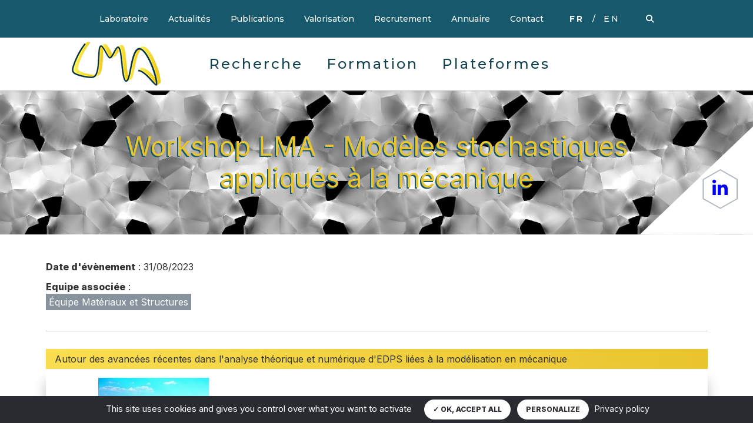

--- FILE ---
content_type: text/html; charset=UTF-8
request_url: https://laboratoire-mecanique-acoustique.fr/actualites/1145-workshop-lma-modeles-stochastiques-appliques-a-la-mecanique
body_size: 4611
content:
<!DOCTYPE html>
<html lang="fr">
<head>
    <meta charset="utf-8">
    <title>Workshop LMA - Modèles stochastiques appliqués à la mécanique | LMA</title>
    <meta name="description" content="Notre actualité sur : Workshop LMA - Modèles stochastiques appliqués à la mécanique">
    <meta name="keyword" content="">
    <meta name="author" content="e-partenaire.fr">
    <meta name="robots" content="all">
    <meta http-equiv="X-UA-Compatible" content="IE=edge">
    <meta name="viewport" content="width=device-width, initial-scale=1">
    <!-- Bootstrap Core CSS -->
    <link href="https://cdn.jsdelivr.net/npm/bootstrap@5.2.2/dist/css/bootstrap.min.css" rel="stylesheet" integrity="sha384-Zenh87qX5JnK2Jl0vWa8Ck2rdkQ2Bzep5IDxbcnCeuOxjzrPF/et3URy9Bv1WTRi" crossorigin="anonymous">
    <!-- Custom Fonts -->
    <link rel="stylesheet" href="/media/vendor/fontawesome/css/all.min.css">
    <link rel="preconnect" href="https://fonts.googleapis.com">
    <link rel="preconnect" href="https://fonts.gstatic.com" crossorigin>
    <link href="https://fonts.googleapis.com/css2?family=Inter:wght@300;400;800&family=Montserrat:wght@500;700&display=swap" rel="stylesheet">
    <!-- Theme CSS -->
    <link href="/media/css/slick.css" rel="stylesheet" onload="this.media='all'">
    <link href="/media/css/main.css?1721824324" rel="stylesheet">
    <link href="/media/vendor/tarteaucitron/css/tarteaucitron.css" rel="stylesheet">
    <link href="/media/vendor/lightbox2/src/css/lightbox.css" rel="stylesheet">
    <!-- jQuery -->
    <script src="https://code.jquery.com/jquery-3.6.1.min.js" integrity="sha256-o88AwQnZB+VDvE9tvIXrMQaPlFFSUTR+nldQm1LuPXQ=" crossorigin="anonymous"></script>
    <!-- Cookie bar -->
    <script src="/media/vendor/tarteaucitron/tarteaucitron.js"></script>
    <script src="/media/js/cookiebar.js?1698228344"></script>
    <!-- End of cookie bar -->
    <script src="/media/vendor/lightbox2/src/js/lightbox.js"></script>
    </head>
<body id="page-top" data-spy="scroll" data-target=".navbar-fixed-top">
    <div class="navbar-custom fixed-top d-flex justify-content-center align-items-center flex-wrap">
        <nav class="w-100 px-4 px-lg-0" role="navigation">
            <div id="pre-nav" class="w-100 d-none d-lg-block text-center">
                <ul id="list-pre-nav" class="list-reset">
                    <li><a href="/laboratoire">Laboratoire</a></li>
                    <li><a href="/actualites">Actualités</a></li>
                    <li><a href="/publications">Publications</a></li>
                    <li><a href="/valorisation">Valorisation</a></li>
                    <li><a href="/recrutement">Recrutement</a></li>
                    <li><a href="/annuaire">Annuaire</a></li>
                    <li><a href="/contact">Contact</a></li>
                    <li>
                         <a href="#" class="nav-link d-inline-block actif">FR </a> 
                       <a class="d-inline-block">/</a>
                         <a href="/en/news/1145-workshop-lma-modeles-stochastiques-appliques-a-la-mecanique" class="nav-link d-inline-block">EN </a>                     </li>
                    <li class="position-relative">
                        <a href="/recherche" id="cta-search-toggler"><i class="fa-solid fa-magnifying-glass"></i></a>
                    </li>
                </ul>
            </div>
            <div class="navbar navbar-expand-lg container">
                <div class="navbar-header">
                    <a class="navbar-brand" href="/"><img src="/media/img/logo.png" alt="Laboratoire de Mécanique & d'Acoustique" class="img-fluid"></a>
                </div>
                <button class="navbar-toggler" type="button" data-bs-toggle="collapse" data-bs-target="#navbarNav" aria-controls="navbarNav" aria-expanded="false" aria-label="Toggle navigation"><span class="navbar-toggler-icon"></span></button>
                <div class="collapse navbar-collapse justify-content-center" id="navbarNav">
                                        <ul class="navbar-nav" id="first-nav">
                        <li class="nav-item dropdown">
  <a class="nav-link dropdown-toggle" href="#" role="button" data-bs-toggle="dropdown" aria-expanded="false">Recherche</a>
  <div class="dropdown-menu text-center">
<a href="/recherche/1-equipe-materiaux-et-structures" class="dropdown-item" title="Matériaux et Structures">Matériaux et Structures</a>
<a href="/recherche/2-equipe-ondes-et-imagerie" class="dropdown-item" title="Ondes et Imagerie">Ondes et imagerie</a>
<a href="/recherche/3-equipe-sons" class="dropdown-item" title="Sons">Sons</a>
<a href="/recherche/4-labcom" class="dropdown-item" title="Labcom">Labcom</a>
  </div>
</li>
<li class="nav-item dropdown">
  <a class="nav-link dropdown-toggle" href="#" role="button" data-bs-toggle="dropdown" aria-expanded="false">Formation</a>
  <div class="dropdown-menu text-center">
<a href="/formation/enseignement" class="dropdown-item" title="Enseignement">Enseignement</a>
<a href="/formation/theses-en-cours" class="dropdown-item" title="Thèses en cours">Thèses en cours</a>
<a href="/formation/theses-soutenues" class="dropdown-item" title="Thèses soutenues">Thèses soutenues</a>
<a href="/formation/offres-de-these-stage" class="dropdown-item" title="Offres de thèse / Stage">Offres de thèse / Stage</a>
<a href="/formation/candidature-spontanee" class="dropdown-item" title="Candidature spontanée">Candidature spontanée</a>
  </div>
</li>
<li class="nav-item dropdown">
  <a class="nav-link dropdown-toggle" href="#" role="button" data-bs-toggle="dropdown" aria-expanded="false">Plateformes</a>
  <div class="dropdown-menu text-center">
<a href="/plateformes/imagerie-et-controle-par-ultrasons" class="dropdown-item" title="Imagerie et contrôle par ultrasons">Imagerie et contrôle par ultrasons</a>
<a href="/plateformes/caracterisation-mecanique-des-materiaux-et-des-structures" class="dropdown-item" title="Caractérisation mécanique des matériaux et des structures">Caractérisation mécanique des matériaux et des structures</a>
<a href="/plateformes/procedes-innovants-pour-les-composites-et-les-thermoplastiques" class="dropdown-item" title="Procédés innovants pour les composites et les thermoplastiques">Procédés innovants pour les composites et les thermoplastiques</a>
<a href="/plateformes/mesures-et-controle-des-sources-acoustiques" class="dropdown-item" title="Mesures et Contrôle des sources acoustiques">Mesures et Contrôle des sources acoustiques</a>
<a href="/plateformes/audition-perception-voix-physique-des-instruments-de-musique" class="dropdown-item" title="Audition, Perception, Voix, Physique des instruments de musique">Audition, Perception, Voix, Physique des instruments de musique</a>
  </div>
</li>
                        <li class="nav-item d-lg-none"><a href="/laboratoire" class="nav-link">Laboratoire</a></li>
                        <li class="nav-item d-lg-none"><a href="/actualites" class="nav-link">Actualités</a></li>
                        <li class="nav-item d-lg-none"><a href="/publications" class="nav-link">Publications</a></li>
                        <li class="nav-item d-lg-none"><a href="/valorisation" class="nav-link">Valorisation</a></li>
                        <li class="nav-item d-lg-none"><a href="/recrutement" class="nav-link">Recrutement</a></li>
                        <li class="nav-item d-lg-none"><a href="/annuaire" class="nav-link">Annuaire</a></li>
                        <li class="nav-item d-lg-none"><a href="/contact" class="nav-link">Contact</a></li>
                        <li class="nav-item d-lg-none nav-lang">
                            <a href="#" class="nav-link d-inline-block actif">FR</a>
                            <a href="/en/news/1145-workshop-lma-modeles-stochastiques-appliques-a-la-mecanique" class="nav-link d-inline-block">EN</a>
                        </li>
                        <li class="nav-item d-lg-none"><a href="/recherche" class="nav-link"><i class="fa-solid fa-magnifying-glass"></i></a></li>
                    </ul>
                </div>
                <img src="/media/img/logo.png" alt="Laboratoire de Mécanique & d'Acoustique" class="d-none d-xl-block invisible"> 
            </div>
            <aside id="nav-fixed-right">
                <div class="hexagon mb-3"><a href="https://www.linkedin.com/company/laboratoire-de-m%C3%A9canique-et-d-acoustique" class="text-bleu" style="color: blue;" target="_blank" rel="noopener"><i class="fa-brands fa-linkedin-in"></i></a></div>
            </aside>
        </nav>
    </div>
<section id="bandeau">
    <h1 class="titre1-equipe text-center py-5">Workshop LMA - Modèles stochastiques appliqués à la mécanique</h1>
</section>
<main class="flex-grow-1">
    <div class="container section">
        <h1 class="text-center"></h1>
        <div class="row">
            <div class="col-12"><p><strong>Date d'évènement</strong> : 31/08/2023</p><p><strong>Equipe associée</strong> :<br><span class="label-equipe">Équipe Matériaux et Structures</span></p><hr class="my-5"><div class="html-content mb-5"><div class="bg-jaune px-4 py-2 mb-0-last"><p><span style="font-size: medium;">Autour des avanc&eacute;es r&eacute;centes dans l'analyse th&eacute;orique et num&eacute;rique d'</span><span style="font-size: medium;">EDPS li&eacute;es &agrave; la mod&eacute;lisation en m&eacute;canique</span></p></div>  <div class="doc-cont html-content"><p class="text-center"><span style="font-size: 18px;"><strong><img alt="" src="/media/upload/tiny/Capture d&rsquo;écran 2023-06-29 à 13.23.37-1688040782.png" width="946" height="146" /></strong></span></p>
<p><span style="font-size: 18px;"><strong>&nbsp;</strong></span></p>
<p>Le LMA organise et accueille, les 31 aout et 1er septembre 2023, ce workshop dont l'objectif est de promouvoir les avanc&eacute;es r&eacute;centes dans l'analyse th&eacute;orique et num&eacute;rique d'&eacute;quations aux d&eacute;riv&eacute;es partielles stochastiques (EDPS) li&eacute;es &agrave; la mod&eacute;lisation en m&eacute;canique.</p>
<p>L'accent sera mis premi&egrave;rement sur les applications possibles de ces EDPS &agrave; des questionnements sp&eacute;cifiques de mod&eacute;lisation en m&eacute;canique du solide autour de &nbsp;probl&egrave;mes d'endommagement de mat&eacute;riaux pr&eacute;sentant des d&eacute;fauts de surface ou encore des fissures.<br />Le deuxi&egrave;me sujet de discussion portera sur les avanc&eacute;es th&eacute;oriques autour des probl&egrave;mes d'obstacles non lin&eacute;aires avec ou sans for&ccedil;age stochastique.<br />Enfin, seront abord&eacute;es les questions r&eacute;centes de discr&eacute;tisation espace-temps d'EDPS paraboliques par des &nbsp;techniques de type volumes-finis.</p>
<p><span style="text-decoration: underline;">Organisateurs</span> : &nbsp;Caroline Bauzet, Fr&eacute;d&eacute;ric Lebon et Aleksandra Zimmermann.</p>
<p><span style="text-decoration: underline;">Orateurs</span> :<span style="text-decoration: underline;"><br /></span></p>
<p>&nbsp; &nbsp; Caroline BAUZET, Aix-Marseille Universit&eacute;, France.<br />&nbsp; &nbsp; Giovanna BONFANTI, Universit&aacute; di Brescia, Italie.<br />&nbsp; &nbsp; Serge DUMONT, Universit&eacute; de Montpellier, France.<br />&nbsp; &nbsp; Fr&eacute;d&eacute;ric LEBON, Aix-Marseille Universit&eacute;, France.<br />&nbsp; &nbsp; Flore NABET, &Eacute;cole Polytechnique de Paris, France.<br />&nbsp; &nbsp; Niklas SAPOUNTZOGLOU, TU Clausthal, Allemagne.<br />&nbsp; &nbsp; Kerstin SCHMITZ, Universit&auml;t Duisburg-Essen, Allemagne.<br />&nbsp; &nbsp; Yassine TAHRAOUI, Universidade NOVA de Lisboa, Portugal.<br />&nbsp; &nbsp; Guy VALLET, Universit&eacute; de Pau et des Pays de l'Adour, France.<br />&nbsp; &nbsp; Aneta WROBLEWSKA, IM Polish Academy of Sciences, Pologne.<br />&nbsp; &nbsp; Aleksandra ZIMMERMANN, TU Clausthal, Allemagne.</p>
<p><span style="text-decoration: underline;">Financements</span> : Ambassade de France &agrave; Berlin, Federal Ministry of Education and Research, TU Clausthal, Laboratoire de M&eacute;canique et d'Acoustique et Projet ANR-19-CE40-0016.</p>
<p><span style="color: #f1c40f;"><strong>Plus d'informations et inscriptions sur le site web d&eacute;di&eacute;.</strong></span></p></div></div><p class="d-flex justify-content-evenly align-items-center flex-wrap"><a href="https://wksp-stochmod-lma.sciencesconf.org/" class="cta mb-3" target="_blank" rel="noopener">Voir le lien</a></p></div>        </div>
    </div>
</main>
		<footer class="bg-gris">
            <div class="container overflow-x-hidden">
                <div class="row">
                    <div class="col-md-3 text-center" data-aos="fade-up" data-aos-anchor-placement="top-bottom"><img src="/media/img/logo.png" id="logo-footer" class="img-fluid" alt="LMA : Laboratoire de Mécanique & d'Acoustique"></div>
                </div>
                <div class="row">
                    <div class="col-md-3 mb-5 text-center text-md-start">
                        <p class="mb-5 text-center" data-aos="zoom-in" data-aos-anchor-placement="top-bottom">Laboratoire de Mécanique & d'Acoustique</p>
                        <p class="fw-normal picto-pin" data-aos="fade-right" data-aos-anchor-placement="top-bottom">LMA - UMR 7031 AMU<br>CNRS - Centrale Marseille<br>4 impasse Nikola Tesla<br>CS 40006<br>13453 Marseille Cedex 13</p>
                        <p class="fw-normal picto-mail" data-aos="fade-right" data-aos-anchor-placement="top-bottom"><a href="mailto:lma@lma.cnrs-mrs.fr">lma@lma.cnrs-mrs.fr</a></p>
                    </div>
                    <div class="col-md-9 d-flex flex-column justify-content-between text-center text-md-start">
                        <div class="row mb-5">
                            <div class="col-md-3 offset-md-1">
                                <ul class="list-reset list-plan-site">
                                    <li data-aos="fade-left" data-aos-anchor-placement="top-bottom">recherche</li>
                                    <li data-aos="fade-left" data-aos-anchor-placement="top-bottom">formation</li>
                                    <li data-aos="fade-left" data-aos-anchor-placement="top-bottom">plateformes</li>
                                </ul>
                            </div>
                            <div class="col-md-3 offset-md-1">
                                <ul class="list-reset list-plan-site">
                                    <li data-aos="fade-left" data-aos-anchor-placement="top-bottom"><a href="/laboratoire">laboratoire</a></li>
                                    <li data-aos="fade-left" data-aos-anchor-placement="top-bottom"><a href="/publications">publications</a></li>
                                    <li data-aos="fade-left" data-aos-anchor-placement="top-bottom"><a href="/actualites">actualités</a></li>
                                </ul>
                            </div>
                            <div class="col-md-3 offset-md-1">
                                <ul class="list-reset list-plan-site">
                                    <li data-aos="fade-left" data-aos-anchor-placement="top-bottom"><a href="/valorisation">valorisation</a></li>
                                    <li data-aos="fade-left" data-aos-anchor-placement="top-bottom"><a href="/recrutement">recrutement</a></li>
                                    <li data-aos="fade-left" data-aos-anchor-placement="top-bottom"><a href="/annuaire">annuaire</a></li>
                                </ul>
                            </div>
                        </div>
                        <div class="offset-md-1 text-center text-md-start" data-aos="fade-down">
                            <img src="/media/img/AMU-blanc.png" class="img-fluid mb-5" width="200px" height="70px" alt="Aix-Marseille université">
                            <img src="/media/img/logo-cnrs.png" class="img-fluid logo-footer mb-5" alt="CNRS">
                            <img src="/media/img/logo-centrale-marseille.png?v3" class="img-fluid mb-5" alt="Centrale Marseille">
                        </div>
                    </div>
                </div>
                <div id="footer-legals" class="row py-4 text-center text-md-start fs-4">
                    <div class="col-md-3 mb-4">Création site web <a href="https://agence-web-aix-en-provence.fr/" class="link-epart" target="_blank" rel="noopener"><span class="text-epart">e</span>partenair<span class="text-epart">e</span></a></div>
                    <div class="col-md-8"><a href="/espace-membre">Membre</a><span class="d-none d-md-inline-block mx-3">|</span><a href="#" class="d-block d-md-inline mb-3">Webmail</a><span class="d-none d-md-inline-block mx-3">|</span><a href="#" class="d-block d-md-inline mb-3">VPN</a><span class="d-none d-md-inline-block mx-3">|</span><a href="https://extranet.lma.cnrs-mrs.fr/spip/ " class="d-block d-md-inline mb-3">Intranet</a><span class="d-none d-md-inline-block mx-3">|</span><a href="/mentions-legales" class="d-block d-md-inline mb-3">Mentions légales</a><span class="d-none d-md-inline-block mx-3">|</span><a href="/donnees-personnelles" class="d-block d-md-inline mb-3">Données personnelles</a><span class="d-none d-md-inline-block mx-3">|</span><a href="#" class="d-block d-md-inline mb-3" onClick="tarteaucitron.userInterface.openPanel(); return false;">Gestion des cookies</a></div>
                    <div class="col-md-1">
                        <a href="https://www.linkedin.com/company/laboratoire-de-m%C3%A9canique-et-d-acoustique" class="link-reseau" style="color: blue;" target="_blank" rel="noopener"><i class="fa-brands fa-linkedin-in"></i></a>
                    </div>
                </div>
            </div>
		</footer>

		<a href="#page-top" class="scrollTo" id="scrollTop"><i class="fa-solid fa-angles-up"></i></a>

		<!-- FeedBack -->
		<div class="feedback"></div>

		<!-- Bootstrap Core JavaScript -->
		<script src="https://cdn.jsdelivr.net/npm/bootstrap@5.2.2/dist/js/bootstrap.bundle.min.js" integrity="sha384-OERcA2EqjJCMA+/3y+gxIOqMEjwtxJY7qPCqsdltbNJuaOe923+mo//f6V8Qbsw3" crossorigin="anonymous"></script>

		<!-- Theme JavaScript -->
		<script src="/media/js/slick.min.js"></script>
		<script src="/media/js/main.js?1721744540"></script>
        
        <link href="https://unpkg.com/aos@2.3.1/dist/aos.css" rel="stylesheet">
        <script src="https://unpkg.com/aos@2.3.1/dist/aos.js"></script>
        <script>$(function() {AOS.init();});</script>
    </body>
</html>

--- FILE ---
content_type: text/css
request_url: https://laboratoire-mecanique-acoustique.fr/media/css/main.css?1721824324
body_size: 5958
content:
:root {
    font-size: 62.5%;
    --fa-li-margin: 2.5rem;
    --fa-li-width: 2.5rem;
    --bs-link-color: #333;
    --bs-link-hover-color: inherit;
}

html {
    scroll-behavior: smooth;
    transition: all .5s ease;
    width: 100%;
    height: 100%;
}

body {
    width: 100%;
    height: 100%;
    font-family: 'Inter', sans-serif;
    font-size: 1.6rem;
    color: #333;
    overflow-x: hidden;
    padding-top: 154px;
    display: flex;
    flex-direction: column;
}
body.mce-content-body{padding-top: 0;}

a{color: inherit;}
a:active, a:visited, a:hover {text-decoration: inherit;}
a.link-reset{
    color: inherit;
    text-decoration: none;
}
a.link-reset:hover{text-decoration: underline;}

ul.list-reset {
    list-style: none;
    margin: 0;
    padding: 0;
}

.text-blue {color: #16596c;}

.mw-25p{max-width: 25%;}
.mb-0-last > :last-child{margin-bottom: 0;}
.overflow-x-hidden{overflow-x: hidden;}
.text-justify{text-align: justify !important;}
.list-number{list-style: decimal;}
.form-control{font-size: inherit;}
.form-floating > label {padding: 1.8rem .75rem;}
.form-floating > .form-control, .form-floating > .form-control-plaintext, .form-floating > .form-select {height: calc(6rem + 2px);}
.form-floating > .form-control:not(:placeholder-shown) {padding-top: 2.5rem;}
.form-select {
    padding-left: .75rem;
    font-size: inherit;
}
.form-floating > .form-select{padding-top: 2.5rem;}
.input-group-text {
    font-size: 1.6rem;
    padding: 1rem;
}

.picto-drapeau{max-width: 30px;}

.link-pdf {
    color: inherit;
    text-decoration: none;
    padding: 0 .75rem;
}
.link-pdf:hover {color: #fc5e56;}

.titre-1{
    color: #fff;
    font-family: 'Montserrat', sans-serif;
    font-size: 6rem;
    font-weight: 500;
    margin-bottom: 4.5rem;
}

.titre-2{
    color: #000;
    font-family: 'Montserrat', sans-serif;
    font-size: 4.2rem;
    font-weight: 700;
    margin-bottom: 4.5rem;
}

#home header .titre-1::before {
    position: absolute;
    background: url('/media/img/titre-before.png') no-repeat center right;
    max-width: 354px;
    max-height: 372px;
    right: 105%;
    bottom: 35%;
    height: 100%;
    width: 100vw;
    background-size: contain;
}
#home header .slick-slide {overflow: hidden;}

section, .section{padding-top: 3%; padding-bottom: 3%;}

section#home-une{padding-top: 2%;}

.bg-hexagon::before {
    background: url('/media/img/hexagon.png') no-repeat;
    content: '';
    position: absolute;
    width: 100vw;
    height: 100vh;
    max-width: 554px;
    max-height: 546px;
    transform: translate(-50%, 10%);
}

#scrollTop {
    display: none;
    position: fixed;
    bottom: 5%;
    right: 5%;
    border-radius: 50%;
    background-color: rgba(135, 146, 157, 0.5);
    color: #fff;
    font-size: 30px;
    z-index: 999;
    width: 45px;
    height: 45px;
    align-items: center;
    justify-content: center;
    text-decoration: none;
}
#scrollTop.show{display: flex;}
#scrollTop:hover {background-color: rgba(239, 206, 59, 0.84);}

.cta {
    display: inline-block;
    background-color: #16596c;
    padding: 1rem 1.5rem;
    color: #fff;
    text-decoration: none;
    text-transform: uppercase;
    transition: all .3s ease-out;
    box-shadow: 4px 4px 0 #88939e;
    border: 0;
}
.cta:hover {
    color: #fff;
    box-shadow: -4px 4px 0 #88939e;
}

/* NAV */

#nav #menu-btn {
    display: none;
    color: #2a2d2e;
    font-weight: 300;
    text-transform: uppercase;
    border: 0;
    font-size: 1.8rem;
    background: url("data:image/svg+xml;charset=utf8,%3Csvg viewBox='0 0 30 25' xmlns='http://www.w3.org/2000/svg'%3E%3Cpath stroke='rgba(143, 57, 62, 1)' stroke-width='4' stroke-linecap='round' stroke-miterlimit='10' d='M4 7h22M4 15h22M4 23h22'/%3E%3C/svg%3E") no-repeat top right;
    padding: 0;
    outline: none;
    width: 40px;
    height: 30px;
    overflow: hidden;
}

.navbar-custom {
    background-color: #fff;
    box-shadow: 0 0 3px #999;
    height: 154px;
    font-family: 'Montserrat', sans-serif;
}
.navbar-custom .navbar-brand img{z-index: 1001; position: relative;}
.navbar-custom #first-nav {
    height: 80px;
    display: flex;
    align-items: center;

}
.navbar-custom #first-nav > li {margin: 0 10px;}
.navbar-custom .navbar-toggler {
    border: 0;
    font-size: 2.5rem;
    margin-right: 10px;
    box-shadow: none;
}
.navbar-custom .navbar-nav .dropdown-menu.show {
    left: 50%;
    transform: translateX(-50%);
    border: 0;
    background: rgba(255,255,255,.9);
    border-radius: 0;
    padding: 15px 25px 0;
}
.navbar-custom .navbar-nav .dropdown-menu a {
    font-weight: 300;
    color: #000;
    font-size: 1.6rem;
    /*padding: 20px 30px;*/
    padding: 15px;
}
.navbar-custom .navbar-nav .dropdown-menu a::before {
    display: block;
    content: attr(title);
    font-weight: bold;
    overflow: hidden;
    visibility: hidden;
    height: 0;
}
.navbar-custom .navbar-nav .dropdown-menu a:hover{
    font-weight: 600;
    color: #16596c;
    background: none;
}
.navbar-custom .navbar-nav .dropdown-menu a + a{border-top: 1px solid #c6c6c6;}
.navbar-custom .navbar-collapse{flex-grow: 0;}
.navbar-custom .dropdown-toggle::after{display: none;}
.navbar-custom .nav-link {
    font-size: 2.4rem;
    color: #164350;
    font-family: 'Montserrat', sans-serif;
    letter-spacing: 3px;
    padding-bottom: 15px;
    padding-top: 15px;
    padding: 15px 10px !important;
    text-align: center;
    line-height: 3rem;
    outline: none;
}
.navbar-custom .nav-link.show::after {
    content: '';
    background-color: #fbe250;
    display: block;
    position: absolute;
    left: 25px;
    top: 100%;
    border: 0;
    height: 15px;
    right: 25px;
    z-index: 1001;
}
.navbar-custom .nav-link:focus, .navbar-custom .nav-link:hover, .navbar-custom .nav-link.show {color: #7c8895;}

#pre-nav{
    background-color: #16596c;
    padding: 2px 0;
}
#pre-nav #list-pre-nav li{
    display: inline-block;
    margin: 0 15px;
}
#pre-nav #list-pre-nav li.nav-lang, #first-nav li.nav-lang{
    font-size: 1.5rem;
    margin: 0 5px;
}
#pre-nav #list-pre-nav li.nav-lang.nav-lang-space{margin-left: 5%;}
#pre-nav #list-pre-nav a{color:#fff; text-decoration: none; font-size: 1.4rem;}
#pre-nav #list-pre-nav a.actif, #first-nav li.nav-lang a.actif{font-weight: 800;}
#pre-nav #list-pre-nav a:hover{color:#fbe250;}

#nav-fixed-right {
    position: fixed;
    right: 2%;
    top: 40%;
    z-index: 999;
}
#nav-fixed-right a{font-size: 3rem; line-height: 3rem; text-decoration: none; z-index: 999;}
#nav-fixed-right .text-bleu{color: #16596c;}
#nav-fixed-right .text-jaune{color: #e9c42e;}

#form-search {
    display: none;
    position: absolute;
    top: 50%;
    right: 0;
}
#form-search.open {display: block;}

/* FIN NAV */

/* TARTE AU CITRON */

#tarteaucitronRoot #tarteaucitronAlertBig{background-color: #8f393e;}
#tarteaucitronAlertBig #tarteaucitronCloseAlert:hover, #tarteaucitronAlertBig #tarteaucitronPersonalize2:hover, #tarteaucitronPrivacyUrlDialog:hover, .tarteaucitronDeny:hover{background-color: #423e3c !important;}
#tarteaucitronPrivacyUrl:hover{color: #c4c2c1 !important;}

/* FIN TARTE AU CITRON */

/* ARIANE */

#ariane {
    padding: 1.5rem 0;
    list-style: none;
    margin: 0;
}
#ariane .fa-home {
    position: absolute;
    left: 10px;
    top: 5px;
    z-index: 10;
}
#ariane>li {
    display: inline-block;
    color: inherit;
    font-size: 1.5rem;
    font-weight: 500;
}
#ariane>li+li {margin-left: 10px;}
#ariane>li.item+li.item::before {
    content: '>';
    margin-right: 10px;
}
#ariane>li a {
    color: inherit;
    font-size: 1.5rem;
    font-weight: 500;
}
#ariane>li:last-child a {color: #8f393e;}
#ariane>li a:hover{text-decoration: underline;}

/* FIN ARIANE */

/* FOOTER */

footer {
	padding-top: 3%;
	color: #f9fcff;
	font-weight: 300;
}
footer a{color: #f9fcff; text-decoration: none;}
footer a:hover{color: #efce3b;}
footer #logo-footer {max-width: 130px;}
footer .picto-pin, footer .picto-mail {
	position: relative;
	padding-left: 30px;
}
footer .picto-pin::before, footer .picto-mail::before {
	font-family: 'fontAwesome';
	position: absolute;
	top: 0;
	left: 0;
	color: #f9e454;
}
footer .picto-pin::before{content: '\f3c5';}
footer .picto-mail::before {content: '\f2b6';}
footer .logo-footer{margin-left: 10%; margin-right: 10%;}
footer .list-plan-site > li {margin-bottom: 20px;}
footer #footer-legals {border-top: 1px solid #6d6e6f;}
footer .link-reseau {
	font-size: 2.2rem;
	margin: 0 6px 15px;
}

/* FIN FOOTER */

.bg-jaune{background: linear-gradient(90deg, #f9de50, #e9c42e);}
.bg-gris{background: linear-gradient(120deg, #86919c, #b3bec6);}
.bg-bleu{background-color: #16596c;}

.link-epart:hover{color: #535353;}
.text-epart{color: #ff0000;}
.text-jaune{color: #efce3b;}
.text-bleu{color: #16596c;}

.bloc-bg-bleu{
    padding: 20px 25px;
    background-color: #16596c;
    color: #fff;
    font-size: 2rem;
    font-weight: 800;
    margin-bottom: 0;
}

.hexagon {
    display: flex;
    position: relative;
    width: 60px;
    height: 67.5px;
    background: #abb6bf;
    align-items: center;
    justify-content: center;
}
.hexagon, .hexagon::before{
    -webkit-clip-path: polygon(50% 0%, 100% 25%, 100% 75%, 50% 100%, 0% 75%, 0% 25%);
    clip-path: polygon(50% 0%, 100% 25%, 100% 75%, 50% 100%, 0% 75%, 0% 25%);
}
.hexagon::before {
    content: '';
    position: absolute;
    top: 2px;
    left: 2px;
    height: calc(100% - 4px);
    width: calc(100% - 4px);
    background: #fff;
}
.hexagon:hover::before {background: #e8edf0;}

.slick-dots {
    position: absolute;
    bottom: 25px;
    display: block;
    padding: 0;
    margin: 0;
    list-style: none;
    text-align: center;
    left: 85%;
    z-index: 10;
}
.slick-dots li
{
    position: relative;

    display: inline-block;

    width: 20px;
    height: 20px;
    margin: 0 5px;
    padding: 0;

    cursor: pointer;
}
.slick-dots li button {
    font-size: 0;
    line-height: 0;
    display: block;
    width: 20px;
    height: 20px;
    padding: 5px;
    cursor: pointer;
    color: transparent;
    border: 0;
    outline: none;
    background: transparent;
    background: #8a959f;
    border-radius: 50%;
}
.slick-dots li.slick-active button {
    border: 1px solid #8a959f;
    background: #fff;
}
.slick-dots li button:hover,
.slick-dots li button:focus
{
    outline: none;
}
.slick-dots li button:hover:before,
.slick-dots li button:focus:before
{
    opacity: 1;
}
.slick-dots li button:before
{
    font-family: 'slick';
    font-size: 6px;
    line-height: 20px;

    position: absolute;
    top: 0;
    left: 0;

    width: 20px;
    height: 20px;
    
    text-align: center;

    opacity: .25;
    color: black;

    -webkit-font-smoothing: antialiased;
    -moz-osx-font-smoothing: grayscale;
}
.slick-dots li.slick-active button:before
{
    opacity: .75;
    color: black;
}

/* HOME */

#home header {position: relative;}
#home header::before{
    content: '';
    position: absolute;
    top: 0;
    right: 0;
    width: 20%;
    height: 100%;
    background: url('/media/img/bg-circle.png') no-repeat center center;
    background-size: contain;
    z-index: 8;
}
#home header::after {
    content: '';
    clip-path: polygon(100% 56%, 81% 100%, 100% 100%);
    background-color: #fff;
    position: absolute;
    bottom: 0;
    right: 0;
    height: 100%;
    width: 100%;
    z-index: 9;
}
#home header .slick-1-slide .container {
	position: absolute;
	top: 20%;
	left: 50%;
	transform: translateX(-50%);
	bottom: 0;
	display: flex;
	flex-direction: column;
	justify-content: center;
}
#home header .slide-equipe {
	color: #fff;
	font-size: 2.4rem;
	text-transform: uppercase;
	letter-spacing: 8px;
	padding-bottom: 20px;
}
header .slick-1-slide .scrollTo {
    position: absolute;
    color: #fff;
    left: 0;
    right: 0;
    text-align: center;
    bottom: 2%;
    font-size: 3rem;
    line-height: 3rem;
    opacity: .85;
}

.bloc-une.une-bleu{background-color: #16596c;}
.bloc-une.une-jaune{background: linear-gradient(#efd54d, #e9c42e); color: #333;}
.bloc-une.une-gris{background: linear-gradient(#b2bdc5, #86919c);}
.bloc-une.une-jaune h3{color: #16596c;}
.bloc-une {
    margin-bottom: 0;
    height: 100%;
    display: flex;
    flex-direction: column;
    color: #fff;
    position: relative;
}
.bloc-une figcaption {
    padding: 15px 20px;
    display: flex;
    flex-direction: column;
}
.bloc-une .actu-tag {
  background-color: #b5a41b;
  text-align: center;
  padding: 5px 20px;
  color: #fff;
  font-weight: bold;
  letter-spacing: 3px;
  text-transform: uppercase;
  font-size: 1.4rem;
}
.bloc-une h3 {
    color: #fff;
    font-size: 2rem;
    font-weight: 800;
    margin-bottom: 15px;
    word-break: break-word;
}

.bloc-une .link-plus {
    display: inline-block;
    margin: 0 0 0 auto;
    text-decoration: none;
    color: #fff;
    font-size: 4rem;
    line-height: 4rem;
    transition: all .3s ease-out;
    position: absolute;
    right: 2%;
    bottom: 2%;
}
}
.bloc-une .link-plus:hover {transform: rotateZ(90deg);}

#home-publication .cont-video iframe{max-height: 230px;}

#home-publication .visuel-top-publication {
    display: inline-block;
    position: relative;
}
#home-publication .visuel-top-publication::before {
    content: '';
    position: absolute;
    background: url('/media/img/publication-hexa.png') no-repeat;
    width: 248px;
    height: 217px;
    top: -7%;
    right: -13%;
}

/* FIN HOME */


#home header .titre-1::before{content: '';}

.image, .membre-img {
    width:100%;
    margin-bottom: 7%;
}
.titre-2, #page-membre .html-content h3, .mce-content-body h3 {
    text-align: center;
}

.html-content h3 {
    color: #16596c;
    margin: 2rem 0 3rem;
    font-weight: bold;
}

.html-content img{max-width: 100%; height: auto;}

.html-content .cont-miniature-left + h4 {margin-top: 0;}
.html-content .cont-miniature-left ~ p{clear:none;}

.cont-miniature-left > img {max-width: 200px;}

.membre-space, .liste-gris {
    margin: 5%;
    padding-left: 10%;
}
section#thematiques, section#actualites, .liste-gris, .bg-gris-simple {
    background-color: #edf0f2;
}

section#thematiques {
    background: url('/media/img/fond-thematiques.png') no-repeat bottom center #edf0f2;
}

.bg-equipe {
    background: url('/media/img/mandelbrot.png') no-repeat;
    width: 100%;
}

#onglets .row > *{
    text-align: center;
    padding: 1% 2%;
    margin: 2px;
    color: #16596c;
    background-color: #b3bec6;
}
#onglets .col-auto:hover::after {
    content: '';
    position: absolute;
    left: 50%;
    top: 100%; 
    border-top: 10px solid #16596c;
    border-right: 7px solid transparent;
    border-left: 7px solid transparent;
    transform: translateX(-50%);
    z-index: 2;
}
#onglets .col-auto, #onglets a{
    text-decoration: none;
    color: #16596c;
}

.link-thematique{
    margin-bottom: var(--bs-gutter-x);
    display: block;
    position: relative;
}
.link-thematique .text {
    background-color: #16596c;
    color: white;
    padding: 7px 5px;
    width: 100%;
}
.link-thematique .middle {
    transition: .5s ease;
    opacity: 0;
    position: absolute;
    bottom: 0;
    left: 0;
    right: 0;
    text-align:center;
}

.theme:hover .middle {
    opacity: 1;
}

.col-8 .row {
    justify-content: center;
}

.theme {
    position: relative;
}
#projets h3, .html-content h4, .mce-content-body h4 {
    color: #16596c;
    font-weight: bold;
}

.html-content a, .mce-content-body a {color: inherit;}
.html-content h4, .mce-content-body h4{
    margin: 3rem 0 2rem;
    font-size: 2rem;
}

#bandeau .titre1-equipe {
    max-width: 85%;
    margin: 0 15%;
}
.titre1-equipe {
    color: #e9c42e;
    text-shadow: -2px 2px 0 #16596c;
}
h1 {
    font-size:4.5rem;
}

#onglets .col-auto:hover > *, #onglets .col-auto:hover {
    background-color: #16596C;
    color: #fff;
}

section#onglets {
    padding-top: 0;
    padding-bottom: 0;
    margin-top: -20px;
    z-index: 9;
}
section#bandeau {
    padding-left: 15px;
    padding-right: 15px;
    background: url('/media/upload/bandeau.jpg') no-repeat center center;
    background-size: cover;
    position: relative;
}
section#bandeau::after {
    content: '';
    clip-path: polygon(100% 25%, 85% 100%, 100% 100%);
    position: absolute;
    bottom: 0;
    right: 0;
    z-index: 9;
    width: 100%;
    height: 100%;
    background-color: #fff;
}
section#bandeau.bg-corner-gris::after {background-color: #edf0f2;}
section#bandeau-gris {
    background: url('/media/upload/bandeau.jpg');
    background-size: 100%;
}
section#bandeau-gris::after {
    content:'';
    position: absolute;
    bottom: 0;
    right: 0;
    clip-path: polygon(100% 0, 100% 25%, 85% 100%, 0 100%, 0 0);
    background-color: #edf0f2;
    z-index: 9;
}

.nb {
    padding: 10%;
    margin-bottom: 10%;
    padding-top: 0%;
}

.projet {
    padding-top: 2%;
}

section#projets {
    background: url('/media/upload/projet/fond-projets.png') no-repeat;
    background-position: 110%;
}

.liste {
    background: #efce3b;
    padding-top: 4%;
    padding-bottom: 4%;
    color: #16596c;
    text-align: center;
    font-weight: bold;
    letter-spacing : 1px;
    width: 100%;

}

#presentation > .container{position: relative;}
#presentation > .container::before {
    content: '';
    position: absolute;
    background: url('/media/img/publication-hexa.png') no-repeat;
    top: 14%;
    left: 0;
    width: 100%;
    background-size: contain;
    height: 100%;
    max-width: min(25%,248px);
    max-height: 217px;
    z-index: 2;
    transform: scaleX(-1);
}

.btnActu {
    text-align: center;
    background-color: #b3bec6;
    color: #16596c;
    padding: 4% 0;
    border: none;
    display: block;
    text-decoration: none;
}
.btnActu:hover {
    background-color: #16596C;
    color: #fff;
}

/* PUBLICATION */

#page-publication{color: #6e6c5e;}

.bloc-filtre {
    border: 1px solid #dddddd;
    border-radius: 5px;
    margin-bottom: 15px;
}
.bloc-filtre.open .filtre-content{height: auto;}
.bloc-filtre.open .filtre-titre{
    border-bottom: 1px solid #ebebeb;
    border-bottom-left-radius: 0;
    border-bottom-right-radius: 0;
}
.bloc-filtre.open .filtre-titre::after{content: '\f077';}

.filtre-titre {
    background-color: #f5f5f5;
    text-transform: uppercase;
    font-weight: 600;
    font-size: 1.2rem;
    padding: 5px 30px 5px 15px;
    border-radius: 5px;
    position: relative;
}
.filtre-titre:hover {cursor: pointer;}
.filtre-titre::after {
    content: '\f078';
    font-family: 'fontAwesome';
    position: absolute;
    right: 10px;
}

.filtre-content {
    font-size: 1.2rem;
    height: 0;
    overflow: hidden;
}
.filtre-content .filtre-content-inner {
    padding: 10px 15px;
}
.filtre-content .filtre-content-inner > p:last-child{margin-bottom: 0;}

#listResult {
    margin: 2.5rem 0;
    font-size: 1.2rem;
    border-top: 2px solid #dddddd;
    border-bottom: 2px solid #dddddd;
}
#listResult > li {
    display: flex;
    align-items: start;
    padding: 1rem;
}
#listResult > li:hover{background-color: #f5f5f5;}
#listResult > li + li {border-top: 1px solid #dddddd;}
#listResult > li p{margin-bottom: 0;}
#listResult > li a{color: inherit; text-decoration: none;}
#listResult > li a:hover{text-decoration: underline;}
#listResult .img-thumbnail {width: 50px;}
#listResult .doctype {
    border-radius: 2.25px;
    padding: 2px 5px;
    color: #fff;
    font-size: .9rem;
    font-family: "Helvetica Neue", Helvetica, Arial, sans-serif;
    font-weight: 700;
}

.pagination > li:first-child > a{
    border-top-left-radius: 5px;
    border-bottom-left-radius: 5px;
}
.pagination > li:last-child > a{
    border-top-right-radius: 5px;
    border-bottom-right-radius: 5px;
}
.pagination > li > a {
    color: #807e75;
    text-decoration: none;
    padding: 2px 5px;
    margin-left: -1px;
    margin-bottom: -1px;
    border: 1px solid #ddd;
    border-collapse: collapse;
    min-width: 30px;
    display: block;
    text-align: center;
}
.pagination > li.active > a {
    background-color: #6c757d;
    border-color: #6c757d;
    color: #fff;
}
.pagination > li:not(.active) > a:hover {background-color: #eee;}

.type-publication {
    color: #47525e;
    padding: 5px 15px;
    margin: 3rem 0 2rem;
    font-size: 1.6rem;
    box-shadow: 3px 3px 0px #47525e;
    font-weight: bold;
}
.list-publication {
    font-size: 1.5rem;
    margin-left: 3%;
}
.list-publication a{
    color: inherit;
    text-decoration: none;
}
.list-publication a:hover{text-decoration: underline;}
                   
/* FIN PUBLICATION */

.select-year {
    display : flex;
    justify-content: end;
}

select {
    width : 20%;
    text-align : center;
    margin-bottom: 5px;
}

.title-year {
    text-align: center;
    font-size: 2.5rem;
    margin-bottom : 10px;
    font-weight : 600;
}

option:hover {background-color: #16596c;}

.picto-pdf{max-width: 65px;}

.bloc-delete{position: relative; margin-bottom: 1.5rem;}
.bloc-delete > .fa-trash-can {
    position: absolute;
    top: 0;
    left: 0;
    background-color: #f5f5f5;
    padding: 3px;
    border-radius: 3px;
    font-size: 1.3rem;
    color: #262525;
    border: 2px solid #ff2116;
}
.bloc-delete > .fa-trash-can:hover{cursor: pointer;}
.bloc-delete.border-gray > .fa-trash-can{border-color: #86919c;}

.list-initiale > li > a{border-radius: 0;}

.list-membre {
    display: flex;
    flex-wrap: wrap;
    justify-content: space-between;
}
.list-membre > div {
    margin: 0 2.5rem;
    padding: 2rem 0;
}
.list-membre a {
    color: #333;
    text-decoration: none;
    line-height: 2.5rem;
}
.list-membre a:hover{text-decoration: underline;}
.list-membre .annuaire-letter {
    font-weight: bold;
    text-transform: uppercase;
    border-bottom: 3px solid #16596c;
    padding: 0 0 5px;
}

#list-membre-equipe {
    display: flex;
    flex-wrap: wrap;
    justify-content: center;
}
#list-membre-equipe .cont-img-membre{
    max-width: 172px;
    max-height: 200px;
    overflow: hidden;
    margin: 0 .75rem 1.5rem;
}
#list-membre-equipe .cont-img-membre > a {
    position: relative;
    display: block;
    width: 100%;
    height: 100%;
    transition: all .3s ease-out;
}
#list-membre-equipe .cont-img-membre > a::before {
    content: attr(data-title);
    position: absolute;
    left: 0;
    background: rgba(22,89,108,.75);
    z-index: 3;
    color: #fff;
    padding: 2px 5px;
    border-radius: 15px;
    top: 100%;
    text-align: center;
    width: 100%;
    display: inline;
    border-bottom-left-radius: 0;
    border-bottom-right-radius: 0;
    transition: all .3s ease-out;
}
#list-membre-equipe .cont-img-membre:hover > a::before {transform: translateY(-100%);}
#list-membre-equipe .cont-img-membre:hover img{transform: scale(1.1);}
#list-membre-equipe .cont-img-membre img {
    object-fit: cover;
    width: 100%;
    height: 100%;
    transition: all .3s ease-out;
}

#multi-select > option:hover {background-color: #eaeaea;}
#multi-select > option::after {
    content: attr(data-statut);
    display: block;
    font-size: 1.4rem;
    font-style: italic;
    color: #16596c;
}
#multi-select:not(:focus) > option:checked::after {color: #16596c;}
#multi-select > option:checked::after {color: #efce3b;}

.doc-cont {
    padding: 1.5rem 1.5rem 4rem;
    box-shadow: 0 2rem 2rem #c4c4c4;
    text-align: justify;
}

/* FIX SPIP */

.html-content p{clear:both;}

.spip_documents {
    text-align: center;
    line-height: normal;
}
.spip_documents_left {
    float: left;
    margin-right: 1rem;
    margin-bottom: 1rem;
}
.spip_documents_right {
    float: right;
    margin-left: 1rem;
    margin-bottom: 1rem;
}
.spip_documents_center { display: block; clear: both; width: 100%; margin: 1em auto; }

/* FIN FIX SPIP */

#cont-portfolio {margin: 0 -2.5px;}
#cont-portfolio > a {margin: 0 2.5px 5px; display: inline-block;}

#projets .cont-puce {position: relative;}
#projets .cont-puce::before {
    content: attr(data-number);
    position: absolute;
    left: 50%;
    top: 50%;
    transform: translate(-50%, -50%);
    color: #16596c;
    font-size: 3rem;
    font-family: 'Inter', sans-serif;
}

#candidature .h3 {
    font-size: 3.6rem;
    margin-bottom: 0;
    text-transform: uppercase;
}

.label-equipe {
    display: inline-block;
    background-color: #87929d;
    padding: 2px 5px;
    margin: 0 5px 5px 0;
    color: #fff;
    text-align: center;
}

.form-recherche > input[type="text"] {
    width: 100%;
    max-width: 320px;
    outline: none;
}

#search-list-page {list-style: decimal;}

#search-list-membre > li {
  width: 100%;
  max-width: 320px;
  padding: 0 1rem;
  margin: 0 0 1.5rem;
  position: relative;
  min-height: 90px;
}

#search-list-membre > li a {text-decoration: none;}

#search-list-membre > li figure {
  display: flex;
  align-items: center;
  padding: .5rem .7rem;
  min-height: 9rem;
}
#search-list-membre > li figure:hover {
  box-shadow: 0 0 2px #99a4ae;
  background: #f7f7f7;
}

#search-list-membre > li figure > .cont-img {
  width: 20%;
  margin-right: 1rem;
}

#search-list-membre > li figure > .cont-img > img {
  object-fit: cover;
  max-height: 76.5px;
  width: 100%;
  border-radius: 1rem;
}

#search-list-membre > li figure > figcaption {width: 80%;}

#search-list-membre > li figure hr {
  margin: .5rem 0;
  border-color: #e9c42e;
  opacity: 1;
}

@media screen and (max-width: 991px) {
     .title-year {font-size: 2rem;}
    body{padding-top: 60px;}
    .navbar-custom{height: 60px;}
    .navbar-custom .navbar-brand img{height: 50px;}
    
    .navbar-custom .nav-link.show::after{display: none;}
    
    #navbarNav {
        position: absolute;
        background-color: #ececec;
        top: 100%;
        left: 50%;
        width: 100vw;
        height: calc(100vh - 60px);
        overflow-y: auto;
        transform: translateX(-50%);
        z-index: 1000;
    }
    .navbar-custom .nav-link{position: relative;}
    .navbar-custom .navbar-nav .dropdown-menu a {white-space: normal;}
    .navbar-custom .navbar-nav .dropdown-menu.show {transform: none; padding-top: 0;}
    
	#home header .titre-1 {font-size: 2.5rem;}
	.titre-2, #page-membre .html-content h3, .mce-content-body h3 {
		font-size: 2.5rem;
		margin-bottom: 2.5rem;
	}
    #home header .titre-1::before {display: none;}
	#home header .titre-1 br, #home header::after, #home header .slick-dots {display: none !important;}
	#home header .slide-equipe{font-size: 1.6rem;}
    
    .hexagon {
        height: 30px;
        width: 27px;
    }
    #nav-fixed-right a {font-size: 1.5rem;}
}

@media screen and (max-width: 576px) {
    .list-membre > div{width: 100%;}
    select {width: 40%;}
}

@media screen and (max-width: 767px) {
    h1 {font-size: 3rem;}
    #home header .titre-1 {font-size: 2rem;}
    
	footer .picto-pin, footer .picto-mail {
		position: relative;
		padding-left: 0;
	}
	footer .picto-pin::before, footer .picto-mail::before {
		position: relative;
		display: block;
	}
    
    #presentation > .container::before{top: 3%;}
    #projets .cont-puce::before{font-weight: 2rem;}
    
    #search-list-membre > li {padding: 0;}
}

@media screen and (min-width: 992px) {
    .navbar-expand-lg{justify-content: space-evenly;}
    .titre-1{line-height: 7rem;}
    
    #search-list-membre > li {width: 45%;}
}

@media screen and (min-width: 1400px) {
    .container {
        max-width: 1200px;
    }
}

--- FILE ---
content_type: text/javascript
request_url: https://laboratoire-mecanique-acoustique.fr/media/js/cookiebar.js?1698228344
body_size: 403
content:
/* Cookie bar */
tarteaucitron.init({
    "privacyUrl": "/charte-de-confidentialite", /* Privacy policy url */

    "hashtag": "#tarteaucitron", /* Open the panel with this hashtag */
    "cookieName": "tarteaucitron24102023", /* Cookie name */

    "orientation": "bottom", /* Banner position (top - bottom) */

    "showAlertSmall": false, /* Show the small banner on bottom right */
    "cookieslist": false, /* Show the cookie list */

    "closePopup": false, /* Show a close X on the banner */

    "showIcon": false, /* Show cookie icon to manage cookies */
    "iconPosition": "BottomRight", /* BottomRight, BottomLeft, TopRight and TopLeft */

    "adblocker": false, /* Show a Warning if an adblocker is detected */

    "DenyAllCta": false, /* Show the deny all button */
    "AcceptAllCta": true, /* Show the accept all button when highPrivacy on */
    "highPrivacy": true, /* HIGHLY RECOMMANDED Disable auto consent */

    "handleBrowserDNTRequest": false, /* If Do Not Track == 1, disallow all */

    "removeCredit": false, /* Remove credit link */
    "moreInfoLink": true, /* Show more info link */

    "useExternalCss": true, /* If false, the tarteaucitron.css file will be loaded */
    "useExternalJs": false, /* If false, the tarteaucitron.js file will be loaded */

    //"cookieDomain": ".my-multisite-domaine.fr", /* Shared cookie for multisite */

    "readmoreLink": "", /* Change the default readmore link */

    "mandatory": false, /* Show a message about mandatory cookies */
});


tarteaucitron.user.googletagmanagerId = 'GTM-KS674L2P';
(tarteaucitron.job = tarteaucitron.job || []).push('googletagmanager');

--- FILE ---
content_type: text/javascript
request_url: https://laboratoire-mecanique-acoustique.fr/media/js/main.js?1721744540
body_size: 926
content:
$(function() {
    $('form.ajax').submit(function(event) {
        event.preventDefault();
        var data = new FormData($(this).get(0));
        var target = $(this).attr('data-target');
        //DEBUG
        //console.log(data);
        $.ajax({
            url:            'traitForm.php',    // $form.attr('action'),
            type:           'POST',             // $form.attr('method'),
            contentType:    false,              // obligatoire pour de l'upload
            processData:    false,              // obligatoire pour de l'upload
            dataType:       'html',             // retour attendu
            data:           data,               // ON LIE LES INFOS DU FORMULAIRE DANS LA REQUETE AJAX
            success:        function(result){
                if(target != undefined) $('#' + target).html(result);
                else $(".feedback").html(result);
            }
        });
    });
    
    $(document).scroll(function() {
        if($('html').scrollTop() > $('html').height()) $('#scrollTop').addClass('show');
        else $('#scrollTop').removeClass('show');
    });
    
    $('a.scrollTo').click(function(event){
		event.preventDefault();
		let scrollTarget = $($(this).attr('href'));
		let menuHeigth = ($('.navbar-custom').css('position') === "fixed" ?  $('.navbar-custom').outerHeight() : 0);
        $('html, body').animate({scrollTop: Math.ceil(scrollTarget.offset().top - menuHeigth)}, 'slow');
        return false;
    });
    
    $('.event-toggle-open').click(function() {
        if($(this).attr('data-toggle') !== undefined) $(this).closest($(this).attr('data-toggle')).toggleClass('open');
        else $(this).toggleClass('open');
        
        if($(this).attr('data-aos-refresh') !== undefined) AOS.refresh();
    });
    
    if($(window).width() > 767) $('#form-publication .bloc-filtre').addClass('open');
    
    /*
    // RECHERCHE HEADER
    $('#cta-search-toggler').on('click', function(event) {
        event.preventDefault();
        $('#form-search').addClass('open');
        $('#input-search').focus();
    });
    
    $('#input-search').on('focusout', function() {
        $('#form-search').removeClass('open');
    });
    */
    
    /* HOVER DROPDOWN MENU BOOTSTRAP 5 */
    window.addEventListener('resize', function(event) {
        bootstrapEventMenuDropdown();
    }, true);
    
    bootstrapEventMenuDropdown();
    
    function dropdownMouseover() {
        let el_link = this.querySelector('a[data-bs-toggle]');

        if(el_link != null){
            let nextEl = el_link.nextElementSibling;
            el_link.classList.add('show');
            nextEl.classList.add('show');
        }
    }
    
    function dropdownMouseleave() {
        let el_link = this.querySelector('a[data-bs-toggle]');

        if(el_link != null){
            let nextEl = el_link.nextElementSibling;
            el_link.classList.remove('show');
            nextEl.classList.remove('show');
        }
    }
    
    
    function bootstrapEventMenuDropdown() {
        if (window.innerWidth >= 992) {
            document.querySelectorAll('.navbar .nav-item').forEach(function(everyitem){
                everyitem.addEventListener('mouseover', dropdownMouseover);
                everyitem.addEventListener('mouseleave', dropdownMouseleave);
            });
        }else{
            document.querySelectorAll('.navbar .nav-item').forEach(function(everyitem){
                everyitem.removeEventListener('mouseover', dropdownMouseover);
                everyitem.removeEventListener('mouseleave', dropdownMouseleave);
            });
        }
    }
    /* FIN HOVER DROPDOWN MENU BOOTSTRAP 5 */
	
	$('.slick-1-slide').slick({
		infinite: true,
		slidesToShow: 1,
		slidesToScroll: 1,
		dots: true,
		arrows: false,
		autoplay: true,
		autoplaySpeed: 3000,
		speed: 500,
        prevArrow: '<button type="button" class="slick-prev"><i class="fa fa-angle-left"></i></button>',
        nextArrow: '<button type="button" class="slick-next"><i class="fa fa-angle-right"></i></button>',
	});
});